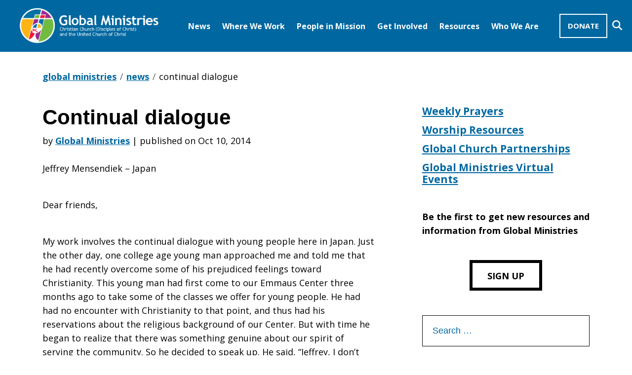

--- FILE ---
content_type: text/html; charset=UTF-8
request_url: https://www.globalministries.org/continual_dialogue_10_10_2014_102/
body_size: 13786
content:
<!DOCTYPE html>
<html lang="en-US" class="site">

<head>
  <!-- Global site tag (gtag.js) - Google Analytics -->
  <script async src="https://www.googletagmanager.com/gtag/js?id=G-R091P2XFZL"></script>
  <script>
    window.dataLayer = window.dataLayer || [];

    function gtag() {
      dataLayer.push(arguments);
    }
    gtag('js', new Date());

    gtag('config', 'G-R091P2XFZL');
  </script>
  <meta charset="UTF-8">
  <meta name="viewport" content="width=device-width, initial-scale=1">
  <link rel="profile" href="http://gmpg.org/xfn/11">
  <link rel="pingback" href="https://www.globalministries.org/xmlrpc.php">

  <!-- FontAwesome -->
  <script src="https://kit.fontawesome.com/fc658baecf.js" crossorigin="anonymous"></script>

  <meta name='robots' content='index, follow, max-image-preview:large, max-snippet:-1, max-video-preview:-1' />

	<!-- This site is optimized with the Yoast SEO plugin v20.4 - https://yoast.com/wordpress/plugins/seo/ -->
	<title>Continual dialogue - Global Ministries</title>
	<link rel="canonical" href="https://www.globalministries.org/continual_dialogue_10_10_2014_102/" />
	<meta property="og:locale" content="en_US" />
	<meta property="og:type" content="article" />
	<meta property="og:title" content="Continual dialogue - Global Ministries" />
	<meta property="og:description" content="Jeffrey Mensendiek &#8211; Japan Dear friends, My work involves the continual dialogue with young people here in Japan. Just the other day, one college age young man approached me and told me that he had recently overcome some of his &hellip; Read more" />
	<meta property="og:url" content="https://www.globalministries.org/continual_dialogue_10_10_2014_102/" />
	<meta property="og:site_name" content="Global Ministries" />
	<meta property="article:published_time" content="2014-10-10T22:02:04+00:00" />
	<meta name="author" content="Global Ministries" />
	<meta name="twitter:card" content="summary_large_image" />
	<meta name="twitter:label1" content="Written by" />
	<meta name="twitter:data1" content="Global Ministries" />
	<meta name="twitter:label2" content="Est. reading time" />
	<meta name="twitter:data2" content="4 minutes" />
	<script type="application/ld+json" class="yoast-schema-graph">{"@context":"https://schema.org","@graph":[{"@type":"WebPage","@id":"https://www.globalministries.org/continual_dialogue_10_10_2014_102/","url":"https://www.globalministries.org/continual_dialogue_10_10_2014_102/","name":"Continual dialogue - Global Ministries","isPartOf":{"@id":"https://www.globalministries.org/#website"},"datePublished":"2014-10-10T22:02:04+00:00","dateModified":"2014-10-10T22:02:04+00:00","author":{"@id":"https://www.globalministries.org/#/schema/person/7c86e9e8c57388e51d2f71f91268878f"},"breadcrumb":{"@id":"https://www.globalministries.org/continual_dialogue_10_10_2014_102/#breadcrumb"},"inLanguage":"en-US","potentialAction":[{"@type":"ReadAction","target":["https://www.globalministries.org/continual_dialogue_10_10_2014_102/"]}]},{"@type":"BreadcrumbList","@id":"https://www.globalministries.org/continual_dialogue_10_10_2014_102/#breadcrumb","itemListElement":[{"@type":"ListItem","position":1,"name":"Home","item":"https://www.globalministries.org/"},{"@type":"ListItem","position":2,"name":"News","item":"https://www.globalministries.org/news/"},{"@type":"ListItem","position":3,"name":"Continual dialogue"}]},{"@type":"WebSite","@id":"https://www.globalministries.org/#website","url":"https://www.globalministries.org/","name":"Global Ministries","description":"Global Ministries is a common missional witness of the Christian Church (Disciples of Christ) and the United Church of Christ. Global Ministries works with approximately 290 faith-based international partners in close to 90 countries. Our Vision: That all of God’s people and creation share in God’s abundant life.  Our Mission: To receive and share the Good News of Jesus Christ by joining with global and local partners to work for justice, reconciliation, and peace.","potentialAction":[{"@type":"SearchAction","target":{"@type":"EntryPoint","urlTemplate":"https://www.globalministries.org/?s={search_term_string}"},"query-input":"required name=search_term_string"}],"inLanguage":"en-US"},{"@type":"Person","@id":"https://www.globalministries.org/#/schema/person/7c86e9e8c57388e51d2f71f91268878f","name":"Global Ministries","image":{"@type":"ImageObject","inLanguage":"en-US","@id":"https://www.globalministries.org/#/schema/person/image/","url":"https://secure.gravatar.com/avatar/e4adfa2b3ca68844c1c619457500aa15?s=96&d=mm&r=g","contentUrl":"https://secure.gravatar.com/avatar/e4adfa2b3ca68844c1c619457500aa15?s=96&d=mm&r=g","caption":"Global Ministries"},"url":"https://www.globalministries.org/author/globalministries/"}]}</script>
	<!-- / Yoast SEO plugin. -->


<link rel='dns-prefetch' href='//www.globalministries.org' />
<link rel='dns-prefetch' href='//use.typekit.net' />
<link rel="alternate" type="application/rss+xml" title="Global Ministries &raquo; Feed" href="https://www.globalministries.org/feed/" />
<link rel='stylesheet' id='wp-block-library-css' href='https://www.globalministries.org/wp-includes/css/dist/block-library/style.min.css?ver=6.2' type='text/css' media='all' />
<link rel='stylesheet' id='classic-theme-styles-css' href='https://www.globalministries.org/wp-includes/css/classic-themes.min.css?ver=6.2' type='text/css' media='all' />
<style id='global-styles-inline-css' type='text/css'>
body{--wp--preset--color--black: #000;--wp--preset--color--cyan-bluish-gray: #abb8c3;--wp--preset--color--white: #FFF;--wp--preset--color--pale-pink: #f78da7;--wp--preset--color--vivid-red: #cf2e2e;--wp--preset--color--luminous-vivid-orange: #ff6900;--wp--preset--color--luminous-vivid-amber: #fcb900;--wp--preset--color--light-green-cyan: #7bdcb5;--wp--preset--color--vivid-green-cyan: #00d084;--wp--preset--color--pale-cyan-blue: #8ed1fc;--wp--preset--color--vivid-cyan-blue: #0693e3;--wp--preset--color--vivid-purple: #9b51e0;--wp--preset--color--gray: #333333;--wp--preset--color--light-gray: #f5f5f5;--wp--preset--color--teal: #0067a0;--wp--preset--color--purple: #891d97;--wp--preset--color--green: #64a70b;--wp--preset--color--orange: #d86018;--wp--preset--color--red: #d50032;--wp--preset--color--yellow: #f2a900;--wp--preset--color--gm-green: #64a70b;--wp--preset--color--gm-orange: #d86018;--wp--preset--gradient--vivid-cyan-blue-to-vivid-purple: linear-gradient(135deg,rgba(6,147,227,1) 0%,rgb(155,81,224) 100%);--wp--preset--gradient--light-green-cyan-to-vivid-green-cyan: linear-gradient(135deg,rgb(122,220,180) 0%,rgb(0,208,130) 100%);--wp--preset--gradient--luminous-vivid-amber-to-luminous-vivid-orange: linear-gradient(135deg,rgba(252,185,0,1) 0%,rgba(255,105,0,1) 100%);--wp--preset--gradient--luminous-vivid-orange-to-vivid-red: linear-gradient(135deg,rgba(255,105,0,1) 0%,rgb(207,46,46) 100%);--wp--preset--gradient--very-light-gray-to-cyan-bluish-gray: linear-gradient(135deg,rgb(238,238,238) 0%,rgb(169,184,195) 100%);--wp--preset--gradient--cool-to-warm-spectrum: linear-gradient(135deg,rgb(74,234,220) 0%,rgb(151,120,209) 20%,rgb(207,42,186) 40%,rgb(238,44,130) 60%,rgb(251,105,98) 80%,rgb(254,248,76) 100%);--wp--preset--gradient--blush-light-purple: linear-gradient(135deg,rgb(255,206,236) 0%,rgb(152,150,240) 100%);--wp--preset--gradient--blush-bordeaux: linear-gradient(135deg,rgb(254,205,165) 0%,rgb(254,45,45) 50%,rgb(107,0,62) 100%);--wp--preset--gradient--luminous-dusk: linear-gradient(135deg,rgb(255,203,112) 0%,rgb(199,81,192) 50%,rgb(65,88,208) 100%);--wp--preset--gradient--pale-ocean: linear-gradient(135deg,rgb(255,245,203) 0%,rgb(182,227,212) 50%,rgb(51,167,181) 100%);--wp--preset--gradient--electric-grass: linear-gradient(135deg,rgb(202,248,128) 0%,rgb(113,206,126) 100%);--wp--preset--gradient--midnight: linear-gradient(135deg,rgb(2,3,129) 0%,rgb(40,116,252) 100%);--wp--preset--duotone--dark-grayscale: url('#wp-duotone-dark-grayscale');--wp--preset--duotone--grayscale: url('#wp-duotone-grayscale');--wp--preset--duotone--purple-yellow: url('#wp-duotone-purple-yellow');--wp--preset--duotone--blue-red: url('#wp-duotone-blue-red');--wp--preset--duotone--midnight: url('#wp-duotone-midnight');--wp--preset--duotone--magenta-yellow: url('#wp-duotone-magenta-yellow');--wp--preset--duotone--purple-green: url('#wp-duotone-purple-green');--wp--preset--duotone--blue-orange: url('#wp-duotone-blue-orange');--wp--preset--font-size--small: 13px;--wp--preset--font-size--medium: 20px;--wp--preset--font-size--large: 36px;--wp--preset--font-size--x-large: 42px;--wp--preset--spacing--20: 0.44rem;--wp--preset--spacing--30: 0.67rem;--wp--preset--spacing--40: 1rem;--wp--preset--spacing--50: 1.5rem;--wp--preset--spacing--60: 2.25rem;--wp--preset--spacing--70: 3.38rem;--wp--preset--spacing--80: 5.06rem;--wp--preset--shadow--natural: 6px 6px 9px rgba(0, 0, 0, 0.2);--wp--preset--shadow--deep: 12px 12px 50px rgba(0, 0, 0, 0.4);--wp--preset--shadow--sharp: 6px 6px 0px rgba(0, 0, 0, 0.2);--wp--preset--shadow--outlined: 6px 6px 0px -3px rgba(255, 255, 255, 1), 6px 6px rgba(0, 0, 0, 1);--wp--preset--shadow--crisp: 6px 6px 0px rgba(0, 0, 0, 1);}:where(.is-layout-flex){gap: 0.5em;}body .is-layout-flow > .alignleft{float: left;margin-inline-start: 0;margin-inline-end: 2em;}body .is-layout-flow > .alignright{float: right;margin-inline-start: 2em;margin-inline-end: 0;}body .is-layout-flow > .aligncenter{margin-left: auto !important;margin-right: auto !important;}body .is-layout-constrained > .alignleft{float: left;margin-inline-start: 0;margin-inline-end: 2em;}body .is-layout-constrained > .alignright{float: right;margin-inline-start: 2em;margin-inline-end: 0;}body .is-layout-constrained > .aligncenter{margin-left: auto !important;margin-right: auto !important;}body .is-layout-constrained > :where(:not(.alignleft):not(.alignright):not(.alignfull)){max-width: var(--wp--style--global--content-size);margin-left: auto !important;margin-right: auto !important;}body .is-layout-constrained > .alignwide{max-width: var(--wp--style--global--wide-size);}body .is-layout-flex{display: flex;}body .is-layout-flex{flex-wrap: wrap;align-items: center;}body .is-layout-flex > *{margin: 0;}:where(.wp-block-columns.is-layout-flex){gap: 2em;}.has-black-color{color: var(--wp--preset--color--black) !important;}.has-cyan-bluish-gray-color{color: var(--wp--preset--color--cyan-bluish-gray) !important;}.has-white-color{color: var(--wp--preset--color--white) !important;}.has-pale-pink-color{color: var(--wp--preset--color--pale-pink) !important;}.has-vivid-red-color{color: var(--wp--preset--color--vivid-red) !important;}.has-luminous-vivid-orange-color{color: var(--wp--preset--color--luminous-vivid-orange) !important;}.has-luminous-vivid-amber-color{color: var(--wp--preset--color--luminous-vivid-amber) !important;}.has-light-green-cyan-color{color: var(--wp--preset--color--light-green-cyan) !important;}.has-vivid-green-cyan-color{color: var(--wp--preset--color--vivid-green-cyan) !important;}.has-pale-cyan-blue-color{color: var(--wp--preset--color--pale-cyan-blue) !important;}.has-vivid-cyan-blue-color{color: var(--wp--preset--color--vivid-cyan-blue) !important;}.has-vivid-purple-color{color: var(--wp--preset--color--vivid-purple) !important;}.has-black-background-color{background-color: var(--wp--preset--color--black) !important;}.has-cyan-bluish-gray-background-color{background-color: var(--wp--preset--color--cyan-bluish-gray) !important;}.has-white-background-color{background-color: var(--wp--preset--color--white) !important;}.has-pale-pink-background-color{background-color: var(--wp--preset--color--pale-pink) !important;}.has-vivid-red-background-color{background-color: var(--wp--preset--color--vivid-red) !important;}.has-luminous-vivid-orange-background-color{background-color: var(--wp--preset--color--luminous-vivid-orange) !important;}.has-luminous-vivid-amber-background-color{background-color: var(--wp--preset--color--luminous-vivid-amber) !important;}.has-light-green-cyan-background-color{background-color: var(--wp--preset--color--light-green-cyan) !important;}.has-vivid-green-cyan-background-color{background-color: var(--wp--preset--color--vivid-green-cyan) !important;}.has-pale-cyan-blue-background-color{background-color: var(--wp--preset--color--pale-cyan-blue) !important;}.has-vivid-cyan-blue-background-color{background-color: var(--wp--preset--color--vivid-cyan-blue) !important;}.has-vivid-purple-background-color{background-color: var(--wp--preset--color--vivid-purple) !important;}.has-black-border-color{border-color: var(--wp--preset--color--black) !important;}.has-cyan-bluish-gray-border-color{border-color: var(--wp--preset--color--cyan-bluish-gray) !important;}.has-white-border-color{border-color: var(--wp--preset--color--white) !important;}.has-pale-pink-border-color{border-color: var(--wp--preset--color--pale-pink) !important;}.has-vivid-red-border-color{border-color: var(--wp--preset--color--vivid-red) !important;}.has-luminous-vivid-orange-border-color{border-color: var(--wp--preset--color--luminous-vivid-orange) !important;}.has-luminous-vivid-amber-border-color{border-color: var(--wp--preset--color--luminous-vivid-amber) !important;}.has-light-green-cyan-border-color{border-color: var(--wp--preset--color--light-green-cyan) !important;}.has-vivid-green-cyan-border-color{border-color: var(--wp--preset--color--vivid-green-cyan) !important;}.has-pale-cyan-blue-border-color{border-color: var(--wp--preset--color--pale-cyan-blue) !important;}.has-vivid-cyan-blue-border-color{border-color: var(--wp--preset--color--vivid-cyan-blue) !important;}.has-vivid-purple-border-color{border-color: var(--wp--preset--color--vivid-purple) !important;}.has-vivid-cyan-blue-to-vivid-purple-gradient-background{background: var(--wp--preset--gradient--vivid-cyan-blue-to-vivid-purple) !important;}.has-light-green-cyan-to-vivid-green-cyan-gradient-background{background: var(--wp--preset--gradient--light-green-cyan-to-vivid-green-cyan) !important;}.has-luminous-vivid-amber-to-luminous-vivid-orange-gradient-background{background: var(--wp--preset--gradient--luminous-vivid-amber-to-luminous-vivid-orange) !important;}.has-luminous-vivid-orange-to-vivid-red-gradient-background{background: var(--wp--preset--gradient--luminous-vivid-orange-to-vivid-red) !important;}.has-very-light-gray-to-cyan-bluish-gray-gradient-background{background: var(--wp--preset--gradient--very-light-gray-to-cyan-bluish-gray) !important;}.has-cool-to-warm-spectrum-gradient-background{background: var(--wp--preset--gradient--cool-to-warm-spectrum) !important;}.has-blush-light-purple-gradient-background{background: var(--wp--preset--gradient--blush-light-purple) !important;}.has-blush-bordeaux-gradient-background{background: var(--wp--preset--gradient--blush-bordeaux) !important;}.has-luminous-dusk-gradient-background{background: var(--wp--preset--gradient--luminous-dusk) !important;}.has-pale-ocean-gradient-background{background: var(--wp--preset--gradient--pale-ocean) !important;}.has-electric-grass-gradient-background{background: var(--wp--preset--gradient--electric-grass) !important;}.has-midnight-gradient-background{background: var(--wp--preset--gradient--midnight) !important;}.has-small-font-size{font-size: var(--wp--preset--font-size--small) !important;}.has-medium-font-size{font-size: var(--wp--preset--font-size--medium) !important;}.has-large-font-size{font-size: var(--wp--preset--font-size--large) !important;}.has-x-large-font-size{font-size: var(--wp--preset--font-size--x-large) !important;}
.wp-block-navigation a:where(:not(.wp-element-button)){color: inherit;}
:where(.wp-block-columns.is-layout-flex){gap: 2em;}
.wp-block-pullquote{font-size: 1.5em;line-height: 1.6;}
</style>
<link rel='stylesheet' id='crate_style-css' href='https://www.globalministries.org/wp-content/themes/crate/css/crate.min.css?ver=4.3.0' type='text/css' media='all' />
<link rel='stylesheet' id='fonts-css' href='https://use.typekit.net/cxl8plu.css?ver=4.3.0' type='text/css' media='all' />
<script type='text/javascript' src='https://www.globalministries.org/wp-includes/js/jquery/jquery.min.js?ver=3.6.3' id='jquery-core-js'></script>
<script type='text/javascript' src='https://www.globalministries.org/wp-includes/js/jquery/jquery-migrate.min.js?ver=3.4.0' id='jquery-migrate-js'></script>
<link rel="https://api.w.org/" href="https://www.globalministries.org/wp-json/" /><link rel="alternate" type="application/json" href="https://www.globalministries.org/wp-json/wp/v2/posts/35267" /><link rel="EditURI" type="application/rsd+xml" title="RSD" href="https://www.globalministries.org/xmlrpc.php?rsd" />
<link rel="wlwmanifest" type="application/wlwmanifest+xml" href="https://www.globalministries.org/wp-includes/wlwmanifest.xml" />
<meta name="generator" content="WordPress 6.2" />
<link rel='shortlink' href='https://www.globalministries.org/?p=35267' />
<link rel="alternate" type="application/json+oembed" href="https://www.globalministries.org/wp-json/oembed/1.0/embed?url=https%3A%2F%2Fwww.globalministries.org%2Fcontinual_dialogue_10_10_2014_102%2F" />
<link rel="alternate" type="text/xml+oembed" href="https://www.globalministries.org/wp-json/oembed/1.0/embed?url=https%3A%2F%2Fwww.globalministries.org%2Fcontinual_dialogue_10_10_2014_102%2F&#038;format=xml" />
<link rel="icon" href="https://www.globalministries.org/wp-content/uploads/2020/11/favicon-150x150.png" sizes="32x32" />
<link rel="icon" href="https://www.globalministries.org/wp-content/uploads/2020/11/favicon.png" sizes="192x192" />
<link rel="apple-touch-icon" href="https://www.globalministries.org/wp-content/uploads/2020/11/favicon.png" />
<meta name="msapplication-TileImage" content="https://www.globalministries.org/wp-content/uploads/2020/11/favicon.png" />
		<style type="text/css" id="wp-custom-css">
			.search-icon {
    width: 20px;
    height: 20px;
    display: inline-block;
    vertical-align: middle;
}

.social-icon {
    width: 24px;
    height: 24px;
    display: inline-block;
    vertical-align: middle;
}


#menu-social-menu li:nth-child(4) a {
    background-color:#f2a900
}

#menu-social-menu li:nth-child(5) a {
    background-color:#d50032
}

#menu-social-menu li:nth-child(6) a {
    background-color:#891d97
}
		</style>
		</head>

<body class="post-template-default single single-post postid-35267 single-format-standard single-continual_dialogue_10_10_2014_102">
  <svg xmlns="http://www.w3.org/2000/svg" viewBox="0 0 0 0" width="0" height="0" focusable="false" role="none" style="visibility: hidden; position: absolute; left: -9999px; overflow: hidden;" ><defs><filter id="wp-duotone-dark-grayscale"><feColorMatrix color-interpolation-filters="sRGB" type="matrix" values=" .299 .587 .114 0 0 .299 .587 .114 0 0 .299 .587 .114 0 0 .299 .587 .114 0 0 " /><feComponentTransfer color-interpolation-filters="sRGB" ><feFuncR type="table" tableValues="0 0.49803921568627" /><feFuncG type="table" tableValues="0 0.49803921568627" /><feFuncB type="table" tableValues="0 0.49803921568627" /><feFuncA type="table" tableValues="1 1" /></feComponentTransfer><feComposite in2="SourceGraphic" operator="in" /></filter></defs></svg><svg xmlns="http://www.w3.org/2000/svg" viewBox="0 0 0 0" width="0" height="0" focusable="false" role="none" style="visibility: hidden; position: absolute; left: -9999px; overflow: hidden;" ><defs><filter id="wp-duotone-grayscale"><feColorMatrix color-interpolation-filters="sRGB" type="matrix" values=" .299 .587 .114 0 0 .299 .587 .114 0 0 .299 .587 .114 0 0 .299 .587 .114 0 0 " /><feComponentTransfer color-interpolation-filters="sRGB" ><feFuncR type="table" tableValues="0 1" /><feFuncG type="table" tableValues="0 1" /><feFuncB type="table" tableValues="0 1" /><feFuncA type="table" tableValues="1 1" /></feComponentTransfer><feComposite in2="SourceGraphic" operator="in" /></filter></defs></svg><svg xmlns="http://www.w3.org/2000/svg" viewBox="0 0 0 0" width="0" height="0" focusable="false" role="none" style="visibility: hidden; position: absolute; left: -9999px; overflow: hidden;" ><defs><filter id="wp-duotone-purple-yellow"><feColorMatrix color-interpolation-filters="sRGB" type="matrix" values=" .299 .587 .114 0 0 .299 .587 .114 0 0 .299 .587 .114 0 0 .299 .587 .114 0 0 " /><feComponentTransfer color-interpolation-filters="sRGB" ><feFuncR type="table" tableValues="0.54901960784314 0.98823529411765" /><feFuncG type="table" tableValues="0 1" /><feFuncB type="table" tableValues="0.71764705882353 0.25490196078431" /><feFuncA type="table" tableValues="1 1" /></feComponentTransfer><feComposite in2="SourceGraphic" operator="in" /></filter></defs></svg><svg xmlns="http://www.w3.org/2000/svg" viewBox="0 0 0 0" width="0" height="0" focusable="false" role="none" style="visibility: hidden; position: absolute; left: -9999px; overflow: hidden;" ><defs><filter id="wp-duotone-blue-red"><feColorMatrix color-interpolation-filters="sRGB" type="matrix" values=" .299 .587 .114 0 0 .299 .587 .114 0 0 .299 .587 .114 0 0 .299 .587 .114 0 0 " /><feComponentTransfer color-interpolation-filters="sRGB" ><feFuncR type="table" tableValues="0 1" /><feFuncG type="table" tableValues="0 0.27843137254902" /><feFuncB type="table" tableValues="0.5921568627451 0.27843137254902" /><feFuncA type="table" tableValues="1 1" /></feComponentTransfer><feComposite in2="SourceGraphic" operator="in" /></filter></defs></svg><svg xmlns="http://www.w3.org/2000/svg" viewBox="0 0 0 0" width="0" height="0" focusable="false" role="none" style="visibility: hidden; position: absolute; left: -9999px; overflow: hidden;" ><defs><filter id="wp-duotone-midnight"><feColorMatrix color-interpolation-filters="sRGB" type="matrix" values=" .299 .587 .114 0 0 .299 .587 .114 0 0 .299 .587 .114 0 0 .299 .587 .114 0 0 " /><feComponentTransfer color-interpolation-filters="sRGB" ><feFuncR type="table" tableValues="0 0" /><feFuncG type="table" tableValues="0 0.64705882352941" /><feFuncB type="table" tableValues="0 1" /><feFuncA type="table" tableValues="1 1" /></feComponentTransfer><feComposite in2="SourceGraphic" operator="in" /></filter></defs></svg><svg xmlns="http://www.w3.org/2000/svg" viewBox="0 0 0 0" width="0" height="0" focusable="false" role="none" style="visibility: hidden; position: absolute; left: -9999px; overflow: hidden;" ><defs><filter id="wp-duotone-magenta-yellow"><feColorMatrix color-interpolation-filters="sRGB" type="matrix" values=" .299 .587 .114 0 0 .299 .587 .114 0 0 .299 .587 .114 0 0 .299 .587 .114 0 0 " /><feComponentTransfer color-interpolation-filters="sRGB" ><feFuncR type="table" tableValues="0.78039215686275 1" /><feFuncG type="table" tableValues="0 0.94901960784314" /><feFuncB type="table" tableValues="0.35294117647059 0.47058823529412" /><feFuncA type="table" tableValues="1 1" /></feComponentTransfer><feComposite in2="SourceGraphic" operator="in" /></filter></defs></svg><svg xmlns="http://www.w3.org/2000/svg" viewBox="0 0 0 0" width="0" height="0" focusable="false" role="none" style="visibility: hidden; position: absolute; left: -9999px; overflow: hidden;" ><defs><filter id="wp-duotone-purple-green"><feColorMatrix color-interpolation-filters="sRGB" type="matrix" values=" .299 .587 .114 0 0 .299 .587 .114 0 0 .299 .587 .114 0 0 .299 .587 .114 0 0 " /><feComponentTransfer color-interpolation-filters="sRGB" ><feFuncR type="table" tableValues="0.65098039215686 0.40392156862745" /><feFuncG type="table" tableValues="0 1" /><feFuncB type="table" tableValues="0.44705882352941 0.4" /><feFuncA type="table" tableValues="1 1" /></feComponentTransfer><feComposite in2="SourceGraphic" operator="in" /></filter></defs></svg><svg xmlns="http://www.w3.org/2000/svg" viewBox="0 0 0 0" width="0" height="0" focusable="false" role="none" style="visibility: hidden; position: absolute; left: -9999px; overflow: hidden;" ><defs><filter id="wp-duotone-blue-orange"><feColorMatrix color-interpolation-filters="sRGB" type="matrix" values=" .299 .587 .114 0 0 .299 .587 .114 0 0 .299 .587 .114 0 0 .299 .587 .114 0 0 " /><feComponentTransfer color-interpolation-filters="sRGB" ><feFuncR type="table" tableValues="0.098039215686275 1" /><feFuncG type="table" tableValues="0 0.66274509803922" /><feFuncB type="table" tableValues="0.84705882352941 0.41960784313725" /><feFuncA type="table" tableValues="1 1" /></feComponentTransfer><feComposite in2="SourceGraphic" operator="in" /></filter></defs></svg>  <div id="body-wrapper">
    	<nav id="mobile-menu">
		<ul id="menu-mobile-menu" class="menu"><li id="menu-item-36905" class="menu-item menu-item-type-custom menu-item-object-custom menu-item-has-children menu-item-36905"><a href="#placeholder">News <b class="caret"></b></a>
<ul class="sub-menu">
<li class="menu-item back-caret"><a href="#"><i aria-hidden="true"></i> News</a></li>	<li id="menu-item-36907" class="menu-item menu-item-type-custom menu-item-object-custom menu-item-36907"><a href="https://www.globalministries.org/news/">News</a></li>
	<li id="menu-item-48903" class="menu-item menu-item-type-post_type menu-item-object-page menu-item-48903"><a href="https://www.globalministries.org/virtual-events/">Global Ministries Virtual Events</a></li>
	<li id="menu-item-36908" class="menu-item menu-item-type-post_type menu-item-object-page menu-item-36908"><a href="https://www.globalministries.org/missionary_visits/">Calendar of Missionary Visits</a></li>
	<li id="menu-item-48977" class="menu-item menu-item-type-post_type menu-item-object-page menu-item-48977"><a href="https://www.globalministries.org/losses_to_the_family/">Losses to the Family</a></li>
	<li id="menu-item-48978" class="menu-item menu-item-type-post_type menu-item-object-post menu-item-48978"><a href="https://www.globalministries.org/job-openings-with-global-ministries/">Job Openings with Global Ministries</a></li>
</ul>
</li>
<li id="menu-item-36909" class="menu-item menu-item-type-post_type menu-item-object-page menu-item-has-children menu-item-36909"><a href="https://www.globalministries.org/regions/">Where We Work <b class="caret"></b></a>
<ul class="sub-menu">
<li class="menu-item back-caret"><a href="#"><i aria-hidden="true"></i> Where We Work</a></li>	<li id="menu-item-36911" class="menu-item menu-item-type-post_type menu-item-object-page menu-item-36911"><a href="https://www.globalministries.org/regions/africa/">Africa</a></li>
	<li id="menu-item-36912" class="menu-item menu-item-type-post_type menu-item-object-page menu-item-36912"><a href="https://www.globalministries.org/regions/eap/">East Asia and the Pacific</a></li>
	<li id="menu-item-36913" class="menu-item menu-item-type-post_type menu-item-object-page menu-item-36913"><a href="https://www.globalministries.org/regions/lac/">Latin America and the Caribbean</a></li>
	<li id="menu-item-36914" class="menu-item menu-item-type-post_type menu-item-object-page menu-item-36914"><a href="https://www.globalministries.org/regions/mee/">Middle East and Europe</a></li>
	<li id="menu-item-36915" class="menu-item menu-item-type-post_type menu-item-object-page menu-item-36915"><a href="https://www.globalministries.org/regions/sasia/">Southern Asia</a></li>
</ul>
</li>
<li id="menu-item-40701" class="menu-item menu-item-type-custom menu-item-object-custom menu-item-has-children menu-item-40701"><a href="https://www.globalministries.org/people/">People in Mission <b class="caret"></b></a>
<ul class="sub-menu">
<li class="menu-item back-caret"><a href="#"><i aria-hidden="true"></i> People in Mission</a></li>	<li id="menu-item-36919" class="menu-item menu-item-type-post_type menu-item-object-page menu-item-36919"><a href="https://www.globalministries.org/mission-coworkers/">Mission Co-Workers</a></li>
	<li id="menu-item-36920" class="menu-item menu-item-type-post_type menu-item-object-page menu-item-36920"><a href="https://www.globalministries.org/global-mission-interns/">Global Mission Interns</a></li>
	<li id="menu-item-36922" class="menu-item menu-item-type-post_type menu-item-object-page menu-item-36922"><a href="https://www.globalministries.org/global-service-workers/">Long-Term Volunteers</a></li>
	<li id="menu-item-36923" class="menu-item menu-item-type-post_type menu-item-object-page menu-item-36923"><a href="https://www.globalministries.org/short-term-volunteers/">Short-term Volunteers</a></li>
	<li id="menu-item-36924" class="menu-item menu-item-type-post_type menu-item-object-page menu-item-36924"><a href="https://www.globalministries.org/associates/">Associates</a></li>
	<li id="menu-item-36925" class="menu-item menu-item-type-post_type menu-item-object-page menu-item-36925"><a href="https://www.globalministries.org/mission_in_residence/">Mission in Residence</a></li>
</ul>
</li>
<li id="menu-item-36926" class="menu-item menu-item-type-post_type menu-item-object-page menu-item-has-children menu-item-36926"><a href="https://www.globalministries.org/get_involved/">Get Involved <b class="caret"></b></a>
<ul class="sub-menu">
<li class="menu-item back-caret"><a href="#"><i aria-hidden="true"></i> Get Involved</a></li>	<li id="menu-item-36928" class="menu-item menu-item-type-post_type menu-item-object-page menu-item-36928"><a href="https://www.globalministries.org/get_involved/global_mission_church/">Be a Global Mission Church!</a></li>
	<li id="menu-item-36929" class="menu-item menu-item-type-post_type menu-item-object-page menu-item-36929"><a href="https://www.globalministries.org/get_involved/justice_and_advocacy/">Justice and Advocacy</a></li>
	<li id="menu-item-36930" class="menu-item menu-item-type-custom menu-item-object-custom menu-item-36930"><a href="https://www.globalministries.org/people-to-people-pilgrimages/">People-to-People-Pilgrimages</a></li>
	<li id="menu-item-36931" class="menu-item menu-item-type-custom menu-item-object-custom menu-item-36931"><a href="https://www.globalministries.org/child_sponsorship/">Child and Elder Sponsorship</a></li>
	<li id="menu-item-36932" class="menu-item menu-item-type-post_type menu-item-object-page menu-item-36932"><a href="https://www.globalministries.org/get_involved/mission-opportunities/">Mission Opportunities</a></li>
	<li id="menu-item-59622" class="menu-item menu-item-type-custom menu-item-object-custom menu-item-59622"><a href="https://www.globalministries.org/global-church-partnerships/">Global Church Partnerships</a></li>
	<li id="menu-item-36934" class="menu-item menu-item-type-post_type menu-item-object-page menu-item-36934"><a href="https://www.globalministries.org/get_involved/missioncoworker_relationships/">Mission Co-worker Relationships</a></li>
	<li id="menu-item-58673" class="menu-item menu-item-type-post_type menu-item-object-page menu-item-58673"><a href="https://www.globalministries.org/global-theological-fellows/">Global Theological Fellows</a></li>
</ul>
</li>
<li id="menu-item-36935" class="menu-item menu-item-type-custom menu-item-object-custom menu-item-has-children menu-item-36935"><a>Resources <b class="caret"></b></a>
<ul class="sub-menu">
<li class="menu-item back-caret"><a href="#"><i aria-hidden="true"></i> Resources</a></li>	<li id="menu-item-36939" class="menu-item menu-item-type-custom menu-item-object-custom menu-item-36939"><a href="https://www.globalministries.org/topic/weekly_prayers/?post_type=resource">Weekly Prayers</a></li>
	<li id="menu-item-36941" class="menu-item menu-item-type-custom menu-item-object-custom menu-item-36941"><a href="https://www.globalministries.org/worship-resources/">Worship Resources</a></li>
	<li id="menu-item-36943" class="menu-item menu-item-type-custom menu-item-object-custom menu-item-36943"><a href="https://www.globalministries.org/resource/resources_youth_and_children/">Youth and Children</a></li>
	<li id="menu-item-36944" class="menu-item menu-item-type-custom menu-item-object-custom menu-item-36944"><a href="https://www.globalministries.org/mission_study/">Mission Study</a></li>
</ul>
</li>
<li id="menu-item-36945" class="menu-item menu-item-type-post_type menu-item-object-page menu-item-has-children menu-item-36945"><a href="https://www.globalministries.org/about-2/">Who We Are <b class="caret"></b></a>
<ul class="sub-menu">
<li class="menu-item back-caret"><a href="#"><i aria-hidden="true"></i> Who We Are</a></li>	<li id="menu-item-36947" class="menu-item menu-item-type-custom menu-item-object-custom menu-item-36947"><a href="https://www.globalministries.org/about-2/">About Us</a></li>
	<li id="menu-item-36948" class="menu-item menu-item-type-post_type menu-item-object-page menu-item-36948"><a href="https://www.globalministries.org/history/">History</a></li>
	<li id="menu-item-36949" class="menu-item menu-item-type-post_type menu-item-object-page menu-item-36949"><a href="https://www.globalministries.org/about/contact/">Contact Us</a></li>
	<li id="menu-item-36950" class="menu-item menu-item-type-custom menu-item-object-custom menu-item-36950"><a href="https://disciples.org/">Disciples of Christ</a></li>
	<li id="menu-item-36951" class="menu-item menu-item-type-custom menu-item-object-custom menu-item-36951"><a href="http://ucc.org">United Church of Christ</a></li>
</ul>
</li>
<li id="menu-item-38386" class="menu-button menu-item menu-item-type-custom menu-item-object-custom menu-item-has-children menu-item-38386"><a href="https://www.globalministries.org/donation_page/">Donate <b class="caret"></b></a>
<ul class="sub-menu">
<li class="menu-item back-caret"><a href="#"><i aria-hidden="true"></i> Donate</a></li>	<li id="menu-item-42303" class="menu-item menu-item-type-custom menu-item-object-custom menu-item-42303"><a href="https://www.globalministries.org/donation_page/">Give Online or by Check</a></li>
	<li id="menu-item-42304" class="menu-item menu-item-type-custom menu-item-object-custom menu-item-42304"><a href="https://www.globalministries.org/recurring_gifts/">Mission Advocates – Recurring Gifts</a></li>
	<li id="menu-item-42305" class="menu-item menu-item-type-custom menu-item-object-custom menu-item-42305"><a href="https://www.globalministries.org/planned_and_deferred_gifts/">Gifts for the Future</a></li>
	<li id="menu-item-42306" class="menu-item menu-item-type-custom menu-item-object-custom menu-item-42306"><a href="https://www.globalministries.org/alternative_giving/">Alternative Giving</a></li>
	<li id="menu-item-42307" class="menu-item menu-item-type-custom menu-item-object-custom menu-item-42307"><a href="https://www.globalministries.org/walking_together_in_hope/">Walking Together in Hope</a></li>
	<li id="menu-item-42308" class="menu-item menu-item-type-custom menu-item-object-custom menu-item-42308"><a href="https://www.globalministries.org/giving_resources/">Innovative Ways of Giving</a></li>
	<li id="menu-item-42309" class="menu-item menu-item-type-custom menu-item-object-custom menu-item-42309"><a href="https://www.globalministries.org/your_2020_taxes_and_giving/">Your Taxes and Giving</a></li>
	<li id="menu-item-42310" class="menu-item menu-item-type-custom menu-item-object-custom menu-item-42310"><a href="https://www.globalministries.org/donor_stories/">Donor Stories</a></li>
	<li id="menu-item-42311" class="menu-item menu-item-type-custom menu-item-object-custom menu-item-42311"><a href="https://www.globalministries.org/special_projects/">Special Projects</a></li>
</ul>
</li>
<li id="menu-item-36952" class="menu-item menu-item-type-custom menu-item-object-custom menu-item-36952"><a href="#search"><img src="https://www.globalministries.org/wp-content/uploads/2024/12/magnifying-glass-solid-blue.svg"          alt="Search"          class="search-icon"          aria-hidden="true" /><span class="visuallyhidden">Search</span></a></li>
</ul>	</nav>
	
<div style="height: 0; width: 0; position: absolute; visibility: hidden">
  <!-- inject:svg -->
<svg xmlns="http://www.w3.org/2000/svg" xmlns:xlink="http://www.w3.org/1999/xlink"><symbol id="icon-dropdown-arrow" viewBox="0 0 11 6">
    <polygon stroke="none" fill="#000000" fill-rule="evenodd" points="5.5 6 11 0 0 0"/>
</symbol></svg>
<!-- endinject -->
</div>

    <header class="site-header" role="banner" itemscope="itemscope" itemtype="http://schema.org/WPHeader">

      <div class="container header-main">

                <div itemscope itemtype="http://schema.org/Organization" class="site-logo">
          <a itemprop="url" href="https://www.globalministries.org/" rel="home">
            <img itemprop="logo" width="321" height="105" src="https://www.globalministries.org/wp-content/themes/crate/images/gm-logo-horizontal.png" alt="UCC Global Ministries Logo" />
            <span class="visuallyhidden" itemprop="name">Global Ministries</span>
          </a>
        </div>

        <nav class="utility-nav" role="navigation" aria-label="Utility Menu">
          <ul id="menu-utility-menu" class="menu"><li id="menu-item-20008" class="menu-button menu-item menu-item-type-custom menu-item-object-custom menu-item-has-children menu-item-20008"><a href="https://www.globalministries.org/donation_page/">Donate</a>
<ul class="sub-menu">
	<li id="menu-item-36902" class="menu-item menu-item-type-custom menu-item-object-custom menu-item-36902"><a href="https://www.globalministries.org/donation_page/">Give Online or by Check</a></li>
	<li id="menu-item-37048" class="menu-item menu-item-type-custom menu-item-object-custom menu-item-37048"><a href="https://www.globalministries.org/recurring_gifts/">Mission Advocates &#8211; Recurring Gifts</a></li>
	<li id="menu-item-37057" class="menu-item menu-item-type-post_type menu-item-object-page menu-item-37057"><a href="https://www.globalministries.org/planned_and_deferred_gifts/">Gifts for the Future</a></li>
	<li id="menu-item-36903" class="menu-item menu-item-type-custom menu-item-object-custom menu-item-36903"><a href="https://www.globalministries.org/alternative_giving/">Life-Changing Gifts Catalog</a></li>
	<li id="menu-item-37074" class="menu-item menu-item-type-post_type menu-item-object-page menu-item-37074"><a href="https://www.globalministries.org/walking_together_in_hope/">Walking Together in Hope</a></li>
	<li id="menu-item-37049" class="menu-item menu-item-type-custom menu-item-object-custom menu-item-37049"><a href="https://www.globalministries.org/giving_resources/">Innovative Ways of Giving</a></li>
	<li id="menu-item-37077" class="menu-item menu-item-type-custom menu-item-object-custom menu-item-37077"><a href="https://www.globalministries.org/your_2020_taxes_and_giving/">Your Taxes and Giving</a></li>
	<li id="menu-item-37083" class="menu-item menu-item-type-post_type menu-item-object-page menu-item-37083"><a href="https://www.globalministries.org/donor_stories/">Donor Stories</a></li>
	<li id="menu-item-37084" class="menu-item menu-item-type-custom menu-item-object-custom menu-item-37084"><a href="https://www.globalministries.org/special_projects/">Special Projects</a></li>
</ul>
</li>
<li id="menu-item-20009" class="search-button menu-item menu-item-type-custom menu-item-object-custom menu-item-20009"><a href="#search"><img src="https://www.globalministries.org/wp-content/uploads/2024/12/magnifying-glass-solid-1.svg"      alt="Search"      class="search-icon"      aria-hidden="true" /><span class="visuallyhidden">Search</span></a></li>
</ul>        </nav>

        <nav class="primary-nav-container" role="navigation" aria-label="Main Menu" itemscope="itemscope" itemtype="http://schema.org/SiteNavigationElement">

          <ul id="menu-primary-menu" class="menu"><li id="menu-item-20003" class="menu-item menu-item-type-custom menu-item-object-custom menu-item-has-children menu-item-20003"><a href="#placeholder">News</a>
<ul class="sub-menu">
	<li id="menu-item-36644" class="menu-column menu-item menu-item-type-custom menu-item-object-custom menu-item-has-children menu-item-36644"><a href="#">Column</a>
	<ul class="sub-menu">
		<li id="menu-item-36553" class="menu-item menu-item-type-custom menu-item-object-custom menu-item-36553"><a href="https://www.globalministries.org/news/">News</a></li>
		<li id="menu-item-38917" class="menu-item menu-item-type-post_type menu-item-object-page menu-item-38917"><a href="https://www.globalministries.org/virtual-events/">Global Ministries Virtual Events</a></li>
		<li id="menu-item-36467" class="menu-item menu-item-type-post_type menu-item-object-page menu-item-36467"><a href="https://www.globalministries.org/missionary_visits/">Calendar of Missionary Visits</a></li>
		<li id="menu-item-38918" class="menu-item menu-item-type-post_type menu-item-object-page menu-item-38918"><a href="https://www.globalministries.org/losses_to_the_family/">Losses to the Family</a></li>
		<li id="menu-item-48474" class="menu-item menu-item-type-post_type menu-item-object-post menu-item-48474"><a href="https://www.globalministries.org/job-openings-with-global-ministries/">Job Openings with Global Ministries</a></li>
	</ul>
</li>
</ul>
</li>
<li id="menu-item-36615" class="menu-item menu-item-type-post_type menu-item-object-page menu-item-has-children menu-item-36615"><a href="https://www.globalministries.org/regions/">Where We Work</a>
<ul class="sub-menu">
	<li id="menu-item-59624" class="menu-column menu-item menu-item-type-custom menu-item-object-custom menu-item-has-children menu-item-59624"><a href="#">Column</a>
	<ul class="sub-menu">
		<li id="menu-item-36555" class="menu-item menu-item-type-post_type menu-item-object-page menu-item-36555"><a href="https://www.globalministries.org/regions/africa/">Africa</a></li>
		<li id="menu-item-36556" class="menu-item menu-item-type-post_type menu-item-object-page menu-item-36556"><a href="https://www.globalministries.org/regions/eap/">East Asia and the Pacific</a></li>
		<li id="menu-item-36557" class="menu-item menu-item-type-post_type menu-item-object-page menu-item-36557"><a href="https://www.globalministries.org/regions/lac/">Latin America and the Caribbean</a></li>
		<li id="menu-item-36558" class="menu-item menu-item-type-post_type menu-item-object-page menu-item-36558"><a href="https://www.globalministries.org/regions/mee/">Middle East and Europe</a></li>
		<li id="menu-item-36559" class="menu-item menu-item-type-post_type menu-item-object-page menu-item-36559"><a href="https://www.globalministries.org/regions/sasia/">Southern Asia</a></li>
	</ul>
</li>
</ul>
</li>
<li id="menu-item-40702" class="menu-item menu-item-type-custom menu-item-object-custom menu-item-has-children menu-item-40702"><a href="https://www.globalministries.org/people/">People in Mission</a>
<ul class="sub-menu">
	<li id="menu-item-20143" class="menu-column menu-item menu-item-type-custom menu-item-object-custom menu-item-has-children menu-item-20143"><a href="#">Column</a>
	<ul class="sub-menu">
		<li id="menu-item-36591" class="menu-item menu-item-type-post_type menu-item-object-page menu-item-36591"><a href="https://www.globalministries.org/mission-coworkers/">Mission Co-Workers</a></li>
		<li id="menu-item-36603" class="menu-item menu-item-type-post_type menu-item-object-page menu-item-36603"><a href="https://www.globalministries.org/global-mission-interns/">Global Mission Interns</a></li>
		<li id="menu-item-36602" class="menu-item menu-item-type-post_type menu-item-object-page menu-item-36602"><a href="https://www.globalministries.org/global-service-workers/">Long-term Volunteers</a></li>
		<li id="menu-item-36601" class="menu-item menu-item-type-post_type menu-item-object-page menu-item-36601"><a href="https://www.globalministries.org/short-term-volunteers/">Short-term Volunteers</a></li>
		<li id="menu-item-36604" class="menu-item menu-item-type-post_type menu-item-object-page menu-item-36604"><a href="https://www.globalministries.org/associates/">Associates</a></li>
		<li id="menu-item-36605" class="menu-item menu-item-type-post_type menu-item-object-page menu-item-36605"><a href="https://www.globalministries.org/mission_in_residence/">Mission in Residence</a></li>
	</ul>
</li>
</ul>
</li>
<li id="menu-item-36648" class="menu-item menu-item-type-post_type menu-item-object-page menu-item-has-children menu-item-36648"><a href="https://www.globalministries.org/get_involved/">Get Involved</a>
<ul class="sub-menu">
	<li id="menu-item-20235" class="menu-column menu-item menu-item-type-custom menu-item-object-custom menu-item-has-children menu-item-20235"><a href="#">Columns</a>
	<ul class="sub-menu">
		<li id="menu-item-36647" class="menu-item menu-item-type-post_type menu-item-object-page menu-item-36647"><a href="https://www.globalministries.org/get_involved/global_mission_church/">Be a Global Mission Church!</a></li>
		<li id="menu-item-36649" class="menu-item menu-item-type-post_type menu-item-object-page menu-item-36649"><a href="https://www.globalministries.org/get_involved/justice_and_advocacy/">Justice and Advocacy</a></li>
		<li id="menu-item-38037" class="menu-item menu-item-type-post_type menu-item-object-page menu-item-38037"><a href="https://www.globalministries.org/people-to-people-pilgrimages/">People-to-People-Pilgrimages</a></li>
		<li id="menu-item-36723" class="menu-item menu-item-type-custom menu-item-object-custom menu-item-36723"><a href="https://www.globalministries.org/child_sponsorship/">Child and Elder Sponsorship</a></li>
		<li id="menu-item-36672" class="menu-item menu-item-type-post_type menu-item-object-page menu-item-36672"><a href="https://www.globalministries.org/get_involved/mission-opportunities/">Mission Opportunities</a></li>
		<li id="menu-item-59620" class="menu-item menu-item-type-custom menu-item-object-custom menu-item-59620"><a href="https://www.globalministries.org/global-church-partnerships/">Global Church Partnerships</a></li>
		<li id="menu-item-36674" class="menu-item menu-item-type-post_type menu-item-object-page menu-item-36674"><a href="https://www.globalministries.org/get_involved/missioncoworker_relationships/">Mission Co-worker Relationships</a></li>
		<li id="menu-item-58670" class="menu-item menu-item-type-post_type menu-item-object-page menu-item-58670"><a href="https://www.globalministries.org/global-theological-fellows/">Global Theological Fellows</a></li>
	</ul>
</li>
</ul>
</li>
<li id="menu-item-20002" class="menu-item menu-item-type-custom menu-item-object-custom menu-item-has-children menu-item-20002"><a href="https://www.globalministries.org/worship-resources/">Resources</a>
<ul class="sub-menu">
	<li id="menu-item-20243" class="menu-column menu-item menu-item-type-custom menu-item-object-custom menu-item-has-children menu-item-20243"><a href="#">Columns</a>
	<ul class="sub-menu">
		<li id="menu-item-20246" class="menu-item menu-item-type-custom menu-item-object-custom menu-item-20246"><a href="https://www.globalministries.org/topic/weekly_prayers/?post_type=resource">Weekly Prayers</a></li>
		<li id="menu-item-20247" class="menu-item menu-item-type-custom menu-item-object-custom menu-item-20247"><a href="https://www.globalministries.org/topic/missionstory/">Mission Stories</a></li>
		<li id="menu-item-37095" class="menu-item menu-item-type-post_type menu-item-object-page menu-item-37095"><a href="https://www.globalministries.org/worship-resources/">Worship Resources</a></li>
		<li id="menu-item-36726" class="menu-item menu-item-type-custom menu-item-object-custom menu-item-36726"><a href="https://www.globalministries.org/resource/resources_youth_and_children/">Youth and Children</a></li>
		<li id="menu-item-36727" class="menu-item menu-item-type-custom menu-item-object-custom menu-item-36727"><a href="https://www.globalministries.org/mission_study/">Mission Study</a></li>
		<li id="menu-item-54496" class="menu-item menu-item-type-post_type menu-item-object-post menu-item-54496"><a href="https://www.globalministries.org/recursos-en-espanol/">Recursos en Español</a></li>
	</ul>
</li>
</ul>
</li>
<li id="menu-item-36693" class="menu-item menu-item-type-post_type menu-item-object-page menu-item-has-children menu-item-36693"><a href="https://www.globalministries.org/about-2/">Who We Are</a>
<ul class="sub-menu">
	<li id="menu-item-20252" class="menu-column menu-item menu-item-type-custom menu-item-object-custom menu-item-has-children menu-item-20252"><a href="#">Columns</a>
	<ul class="sub-menu">
		<li id="menu-item-20253" class="menu-item menu-item-type-custom menu-item-object-custom menu-item-20253"><a href="https://www.globalministries.org/about-2/">About Us</a></li>
		<li id="menu-item-36696" class="menu-item menu-item-type-post_type menu-item-object-page menu-item-36696"><a href="https://www.globalministries.org/history/">History</a></li>
		<li id="menu-item-36698" class="menu-item menu-item-type-post_type menu-item-object-page menu-item-36698"><a href="https://www.globalministries.org/about/contact/">Contact Us</a></li>
		<li id="menu-item-20256" class="menu-item menu-item-type-custom menu-item-object-custom menu-item-20256"><a target="_blank" rel="noopener" href="https://disciples.org/">Disciples of Christ</a></li>
		<li id="menu-item-20257" class="menu-item menu-item-type-custom menu-item-object-custom menu-item-20257"><a target="_blank" rel="noopener" href="http://ucc.org">United Church of Christ</a></li>
	</ul>
</li>
</ul>
</li>
</ul>          <button id="mobile-menu-btn" type="button"> <span class="icon-bar"></span> <span class="icon-bar"></span> <span class="icon-bar"></span> </button>
        </nav>

      </div>

      <div class="modal search-modal" id="site-search" aria-hidden="true">
        <div class="modal__overlay" tabindex="-1" data-micromodal-close>
          <div class="modal__container" role="dialog" aria-modal="true" aria-labelledby="site-search-title">
            <header class="modal__header">
              <h2 id="site-search-title" class="visuallyhidden"></h2>
            </header>
            <main class="modal__content" id="site-search-content">
              <form role="search" method="get" class="search-form" action="https://www.globalministries.org/">
				<label>
					<span class="screen-reader-text">Search for:</span>
					<input type="search" class="search-field" placeholder="Search &hellip;" value="" name="s" />
				</label>
				<input type="submit" class="search-submit" value="Search" />
			</form>            </main>
            <footer class="modal__footer">
              <button aria-label="Close modal" class="visuallyhidden" data-micromodal-close></button>
            </footer>
          </div>
        </div>
      </div>

    </header>


    <div class="site-content">
	<div id="primary" class="content-area">
		<main id="main" class="site-main container" role="main">

		
	<ul class="breadcrumbs">
		<!-- Breadcrumb NavXT 7.2.0 -->
<li class="home"><span property="itemListElement" typeof="ListItem"><a property="item" typeof="WebPage" title="Go to Global Ministries." href="https://www.globalministries.org" class="home" ><span property="name">Global Ministries</span></a><meta property="position" content="1"></span></li>
<li class="post-root post post-post"><span property="itemListElement" typeof="ListItem"><a property="item" typeof="WebPage" title="Go to News." href="https://www.globalministries.org/news/" class="post-root post post-post" ><span property="name">News</span></a><meta property="position" content="2"></span></li>
<li class="post post-post current-item"><span property="itemListElement" typeof="ListItem"><span property="name" class="post post-post current-item">Continual dialogue</span><meta property="url" content="https://www.globalministries.org/continual_dialogue_10_10_2014_102/"><meta property="position" content="3"></span></li>
	</ul>

<article id="post-35267" class="post-35267 post type-post status-publish format-standard hentry topic-news region-eap region-japan" itemscope itemtype="https://schema.org/Article">

	<header class="entry-header">
		<h1 class="entry-title visuallyhidden" itemprop="name headline">Continual dialogue</h1>	</header><!-- .entry-header -->

	
	<div class="entry-content" itemprop="articleBody">

				<div class="single-post-columns">
			<div class="single-post-content">
			
			<h1 class="entry-title" itemprop="name headline">Continual dialogue</h1>
							<div class="post-meta">
					<span class="author">by <a href="https://www.globalministries.org/author/globalministries/" title="Posts by Global Ministries" rel="author">Global Ministries</a> </span><span class="separator">|</span>					<span class="date">
						published on Oct 10, 2014 					</span>
				</div>
			
			<p>Jeffrey Mensendiek &#8211; Japan</p>
<p>Dear friends,</p>
<p> My work involves the continual dialogue with young people here in Japan. Just the other day, one college age young man approached me and told me that he had recently overcome some of his prejudiced feelings toward Christianity. This young man had first come to our Emmaus Center three months ago to take some of the classes we offer for young people. He had had no encounter with Christianity to that point, and thus had his reservations about the religious background of our Center. But with time he began to realize that there was something genuine about our spirit of serving the community. So he decided to speak up. He said, &#8220;Jeffrey, I don&#8217;t know much about Christianity. But I now realize that some of my ideas about Christianity have been misinformed.&#8221;</p>
<p> I was very pleased that it was he that approached me, rather than the other way around. As you may know Japanese people are very reserved. Often it is the foreigner who has to make the first move in a conversation. So this simple gesture was like a small miracle. I recognized in this moment an expression of his trust in me. </p>
<p> He continued by saying, &#8220;Tell me. Is religion necessary? I cannot imagine believing in anything, any philosophy or belief system that surpasses my own mind.&#8221; Needless to say, this inquiry led to quite a long discussion. And it was not conclusive in the least. But it was a beginning; a beginning of a dialogue between two people so different, and yet so similar. Dialogue for me has always been the process of recognizing differences, and yet keeping open to finding common ground. Japanese young people challenge me with their searching questions, and their trust. They help me to keep an open mind.</p>
<p> I shared two things with him that day. First, I told him that the media often creates an impression of religion as narrow-minded, judgmental, and self-righteous. That the wars that we fight are often caused and supported by religious beliefs. But I told him that is not the whole picture. Rarely does the other face of religion find expression on the news show. The other face is nurturing, quiet, trusting, and life creating. It is like our Emmaus Center that tries to serve the community as Christ would have us serve. It silently works for peace and reconciliation between peoples. It is the salt of the earth.</p>
<p> I also shared with him my personal story of how God tapped me on the shoulder one day. When I was seventeen, I had the opportunity to travel in India for a few days. There I met a leper begging for money. I turned my back on him. And that was the beginning of my faith journey that led me to be embraced by the love of God. This story always has a strong impact for young people. I tell young people to travel, and do new things. I tell them to encounter people with different backgrounds; people radically different from themselves. It is only through these encounters that you begin to see how small you are in the face of humanity. And in my case, that is when I earnestly started to seek out the ONE who leads us on the path toward reconciliation between peoples.</p>
<p> This conversation was deeply satisfying for both of us. I ask myself why? Why is it so satisfying to share like this? It is certainly not because we argued our case well, but rather because we were able to listen with a genuine heart. We found the space to be ourselves, in the presence of the other.</p>
<p> Tomorrow (Feb 11) is National Founders Day in Japan. A far more difficult conversation to share with young people is about the political changes that are sweeping across this land in the past three years. There is a cloud of nationalism and totalitarianism beginning to develop, and most young people are not at all concerned. 2005 marks the 60th anniversary of the end of the Asia-Pacific War. I will be traveling with a group of young people to Okinawa in March. The challenge before us is to open up a new conversation about history &#8211; not only about the past, but about the history we are about to create for ourselves.</p>
<p> Jeffrey Mensendiek (Sendai, Japan)</p>
<p><em>Jeffrey Mensendiek serves with the Council on Cooperative Mission, assigned to the Gakusei (Student) Center in Japan. He serves as Director of Gakusei (Student) Center in Sendai, Japan.</em></p>

		
				
				</div>

				<div class="single-post-sidebar">
					
<div id="secondary" class="widget-area">
	<section id="nav_menu-4" class="widget widget_nav_menu"><div class="menu-sidebar-menu-container"><ul id="menu-sidebar-menu" class="menu"><li id="menu-item-37150" class="menu-item menu-item-type-custom menu-item-object-custom menu-item-37150"><a href="https://www.globalministries.org/topic/weekly_prayers/?post_type=resource">Weekly Prayers</a></li>
<li id="menu-item-36501" class="menu-item menu-item-type-custom menu-item-object-custom menu-item-36501"><a href="/worship_resources">Worship Resources</a></li>
<li id="menu-item-61032" class="menu-item menu-item-type-post_type menu-item-object-page menu-item-61032"><a href="https://www.globalministries.org/global-church-partnerships/">Global Church Partnerships</a></li>
<li id="menu-item-38916" class="menu-item menu-item-type-post_type menu-item-object-page menu-item-38916"><a href="https://www.globalministries.org/virtual-events/">Global Ministries Virtual Events</a></li>
</ul></div></section><section id="text-3" class="widget widget_text">			<div class="textwidget"><p><strong>Be the first to get new resources and information from Global Ministries</strong></p>
<p><a class="button sign-up-button" title="Sign Up" href="/join">Sign Up</a></p>
</div>
		</section><section id="search-2" class="widget widget_search"><form role="search" method="get" class="search-form" action="https://www.globalministries.org/">
				<label>
					<span class="screen-reader-text">Search for:</span>
					<input type="search" class="search-field" placeholder="Search &hellip;" value="" name="s" />
				</label>
				<input type="submit" class="search-submit" value="Search" />
			</form></section></div><!-- #secondary -->				</div>

			</div>
			
		
	</div><!-- .entry-content -->

</article><!-- #post-## -->

		</main><!-- #main -->
	</div><!-- #primary -->


</div> <!-- /.site-content-->
<footer class="site-footer scheme-dark">

	<div class="container footer-top">
		
			<div class="footer-left">
				<section id="nav_menu-2" class="widget widget_nav_menu"><div class="menu-footer-menu-container"><ul id="menu-footer-menu" class="menu"><li id="menu-item-20154" class="menu-column menu-item menu-item-type-custom menu-item-object-custom menu-item-has-children menu-item-20154"><a href="#">Column</a>
<ul class="sub-menu">
	<li id="menu-item-20155" class="menu-item menu-item-type-custom menu-item-object-custom menu-item-20155"><a href="https://www.globalministries.org/news/">News</a></li>
	<li id="menu-item-20157" class="menu-item menu-item-type-custom menu-item-object-custom menu-item-20157"><a href="https://www.globalministries.org/people-in-mission/">People in Mission</a></li>
	<li id="menu-item-20158" class="menu-item menu-item-type-custom menu-item-object-custom menu-item-20158"><a href="https://www.globalministries.org/get_involved/">Get Involved</a></li>
	<li id="menu-item-20160" class="menu-item menu-item-type-custom menu-item-object-custom menu-item-20160"><a href="https://www.globalministries.org/about/contact/">Contact Us</a></li>
</ul>
</li>
</ul></div></section>			</div>

		
		
			<div class="footer-right">
				<section id="nav_menu-3" class="widget widget_nav_menu"><div class="menu-social-menu-container"><ul id="menu-social-menu" class="menu"><li id="menu-item-20162" class="social-link menu-item menu-item-type-custom menu-item-object-custom menu-item-20162"><a title="Follow us on Facebook" target="_blank" rel="noopener" href="https://www.facebook.com/GlobalMinistries.DOC.UCC"><img src="https://www.globalministries.org/wp-content/uploads/2024/12/facebook-f-brands-solid-1.svg"          alt="Follow us on Facebook"          class="social-icon"          aria-hidden="true" /><span class="visuallyhidden" target="_blank">Follow us on Facebook</span></a></li>
<li id="menu-item-57871" class="menu-item menu-item-type-custom menu-item-object-custom menu-item-57871"><a href="https://www.instagram.com/globalministries/"><img          src="https://www.globalministries.org/wp-content/uploads/2024/12/instagram-brands-solid-1.svg"          alt="Follow us on Instagram"          class="social-icon"          aria-hidden="true" />     <span class="visuallyhidden" target="_blank">Follow us on Instagram</span></a></li>
<li id="menu-item-57872" class="menu-item menu-item-type-custom menu-item-object-custom menu-item-57872"><a href="https://x.com/i/flow/login?redirect_after_login=%2Fglobalmins"><img src="https://www.globalministries.org/wp-content/uploads/2024/12/x-twitter-brands-solid-1.svg"          alt="Follow us on Twitter"          class="social-icon"          aria-hidden="true" />     <span class="visuallyhidden" target="_blank">Follow us on Twitter</span></a></li>
<li id="menu-item-20164" class="social-link menu-item menu-item-type-custom menu-item-object-custom menu-item-20164"><a title="Follow us on Vimeo" target="_blank" rel="noopener" href="https://vimeo.com/globalministries"><img          src="https://www.globalministries.org/wp-content/uploads/2024/12/vimeo-v-brands-solid-1.svg"          alt="Follow us on Vimeo"          class="social-icon"          aria-hidden="true" />     <span class="visuallyhidden" target="_blank">Follow us on Vimeo</span></a></li>
<li id="menu-item-57873" class="menu-item menu-item-type-custom menu-item-object-custom menu-item-57873"><a href="https://www.youtube.com/@globalministries"><img          src="https://www.globalministries.org/wp-content/uploads/2024/12/youtube-brands-solid-1.svg"          alt="Follow us on YouTube"          class="social-icon"          aria-hidden="true" />     <span class="visuallyhidden" target="_blank">Follow us on YouTube</span></a></li>
<li id="menu-item-57870" class="menu-item menu-item-type-custom menu-item-object-custom menu-item-57870"><a href="https://www.linkedin.com/company/global-ministries-doc-ucc"><img src="https://www.globalministries.org/wp-content/uploads/2024/12/linkedin-in-brands-solid-1.svg"          alt="Follow us on LinkedIn"          class="social-icon"          aria-hidden="true" target="_blank"/>     <span class="visuallyhidden">Follow us on LinkedIn</span></a></li>
</ul></div></section><section id="text-2" class="widget widget_text">			<div class="textwidget"><p><a class="button" href="https://www.globalministries.org/donation_page/">Donate Now</a></p>
</div>
		</section>			</div>
			
		
	</div>

	<div class="container footer-bottom">
		<div class="copyright">
			<span>&copy; Global Ministries 2026.</span>
			<a class="privacy-policy-link" href="https://www.globalministries.org/privacy-policy/" rel="privacy-policy">Privacy Policy</a>.
		</div>
		<div class="credit">
			Crafted by <a href="https://cornershopcreative.com" target="_blank" rel="noopener">Cornershop Creative</a>
		</div>
	</div>

</footer>


<script type='text/javascript' id='crate-js-extra'>
/* <![CDATA[ */
var crate = {"ajaxurl":"https:\/\/www.globalministries.org\/wp-admin\/admin-ajax.php"};
/* ]]> */
</script>
<script type='text/javascript' src='https://www.globalministries.org/wp-content/themes/crate/js/crate.min.js?ver=4.3.0' id='crate-js'></script>
</div><!-- /#body-wrapper -->



</body>
</html>